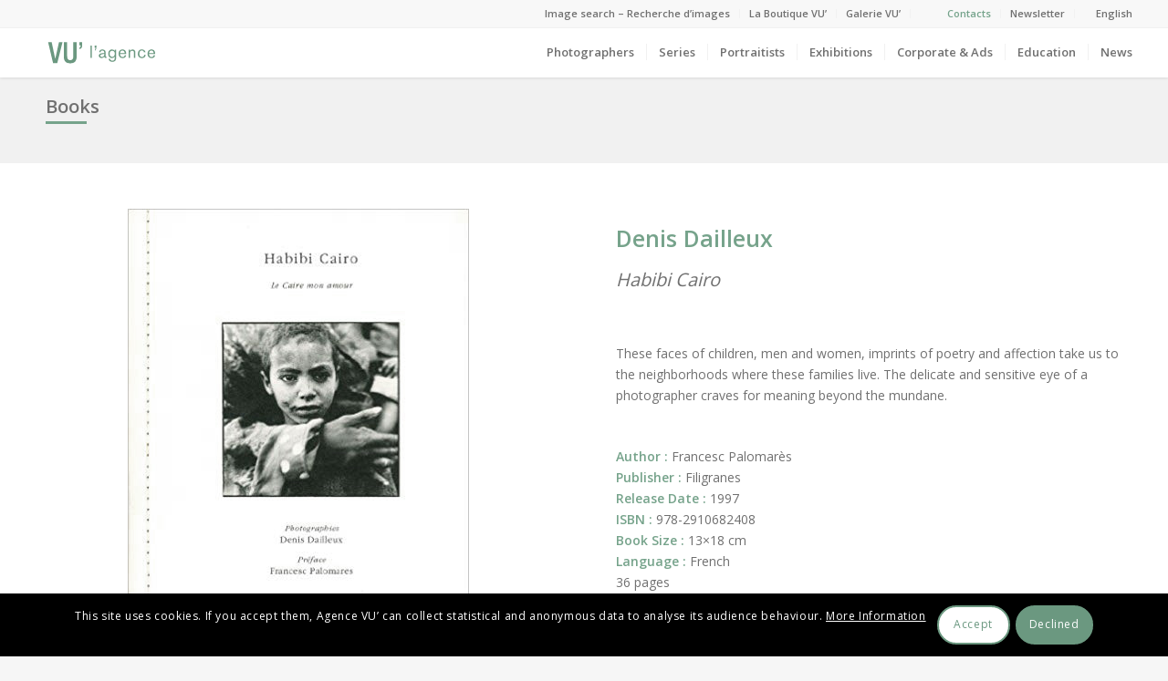

--- FILE ---
content_type: text/html; charset=UTF-8
request_url: https://agencevu.com/en/book/habibi-cairo/
body_size: 15933
content:
<!DOCTYPE html>
<html lang="en-US" class="html_stretched responsive av-preloader-disabled av-default-lightbox  html_header_top html_logo_left html_main_nav_header html_menu_right html_custom html_header_sticky html_header_shrinking_disabled html_header_topbar_active html_mobile_menu_phone html_header_searchicon_disabled html_content_align_center html_header_unstick_top html_header_stretch html_elegant-blog html_av-overlay-side html_av-overlay-side-minimal html_av-submenu-noclone html_entry_id_27054 av-cookies-consent-show-message-bar av-cookies-cookie-consent-enabled av-cookies-can-opt-out av-cookies-user-silent-accept avia-cookie-check-browser-settings av-no-preview html_text_menu_active ">
<head>
<meta charset="UTF-8" />
<!--
/*
 * Clic droit desactivé 
 *
 */
-->
<script type="text/javascript"> 
document.addEventListener('contextmenu', event => event.preventDefault());
</script>

<!-- mobile setting -->
<meta name="viewport" content="width=device-width, initial-scale=1, maximum-scale=1">

<!-- Scripts/CSS and wp_head hook -->
<meta name='robots' content='index, follow, max-image-preview:large, max-snippet:-1, max-video-preview:-1' />
<link rel="alternate" hreflang="fr" href="https://agencevu.com/livre/habibi-cairo/" />
<link rel="alternate" hreflang="en" href="https://agencevu.com/en/book/habibi-cairo/" />

				<script type='text/javascript'>

				function avia_cookie_check_sessionStorage()
				{
					//	FF throws error when all cookies blocked !!
					var sessionBlocked = false;
					try
					{
						var test = sessionStorage.getItem( 'aviaCookieRefused' ) != null;
					}
					catch(e)
					{
						sessionBlocked = true;
					}
					
					var aviaCookieRefused = ! sessionBlocked ? sessionStorage.getItem( 'aviaCookieRefused' ) : null;
					
					var html = document.getElementsByTagName('html')[0];

					/**
					 * Set a class to avoid calls to sessionStorage
					 */
					if( sessionBlocked || aviaCookieRefused )
					{
						if( html.className.indexOf('av-cookies-session-refused') < 0 )
						{
							html.className += ' av-cookies-session-refused';
						}
					}
					
					if( sessionBlocked || aviaCookieRefused || document.cookie.match(/aviaCookieConsent/) )
					{
						if( html.className.indexOf('av-cookies-user-silent-accept') >= 0 )
						{
							 html.className = html.className.replace(/\bav-cookies-user-silent-accept\b/g, '');
						}
					}
				}

				avia_cookie_check_sessionStorage();

			</script>
			
	<!-- This site is optimized with the Yoast SEO plugin v16.3 - https://yoast.com/wordpress/plugins/seo/ -->
	<title>Habibi Cairo - Agence VU&#039;</title>
	<link rel="canonical" href="/" />
	<meta property="og:locale" content="en_US" />
	<meta property="og:type" content="article" />
	<meta property="og:title" content="Habibi Cairo - Agence VU&#039;" />
	<meta property="og:description" content="Filigranes - 1997" />
	<meta property="og:site_name" content="Agence VU&#039;" />
	<meta property="article:publisher" content="https://www.facebook.com/VUagence" />
	<meta property="article:modified_time" content="2021-04-23T13:47:25+00:00" />
	<meta property="og:image" content="https://agencevu-dev.abvent.com/wp-content/uploads/2019/05/00_preview_habibi-cairo.jpg" />
	<meta property="og:image:width" content="139" />
	<meta property="og:image:height" content="185" />
	<meta name="twitter:card" content="summary_large_image" />
	<meta name="twitter:site" content="@agence_vu" />
	<script type="application/ld+json" class="yoast-schema-graph">{"@context":"https://schema.org","@graph":[{"@type":"WebSite","@id":"https://agencevu.com/en/#website","url":"https://agencevu.com/en/","name":"Agence VU&#039;","description":"Agency of photographers founded in 1986","potentialAction":[{"@type":"SearchAction","target":"https://agencevu.com/en/?s={search_term_string}","query-input":"required name=search_term_string"}],"inLanguage":"en-US"},{"@type":"ImageObject","@id":"#primaryimage","inLanguage":"en-US","url":"https://agencevu.com/wp-content/uploads/2019/05/00_preview_habibi-cairo.jpg","contentUrl":"https://agencevu.com/wp-content/uploads/2019/05/00_preview_habibi-cairo.jpg","width":139,"height":185},{"@type":"WebPage","@id":"#webpage","url":null,"name":"Habibi Cairo - Agence VU&#039;","isPartOf":{"@id":"https://agencevu.com/en/#website"},"primaryImageOfPage":{"@id":"#primaryimage"},"datePublished":"1997-05-22T09:15:02+00:00","dateModified":"2021-04-23T13:47:25+00:00","breadcrumb":{"@id":"#breadcrumb"},"inLanguage":"en-US","potentialAction":[{"@type":"ReadAction","target":[null]}]},{"@type":"BreadcrumbList","@id":"#breadcrumb","itemListElement":[{"@type":"ListItem","position":1,"item":{"@type":"WebPage","@id":"https://agencevu.com/en/home/","url":"https://agencevu.com/en/home/","name":"Home"}},{"@type":"ListItem","position":2,"item":{"@type":"WebPage","@id":"https://agencevu.com/en/book/","url":"https://agencevu.com/en/book/","name":"Livres"}},{"@type":"ListItem","position":3,"item":{"@id":"#webpage"}}]}]}</script>
	<!-- / Yoast SEO plugin. -->


<link rel='dns-prefetch' href='//s.w.org' />
<link rel="alternate" type="application/rss+xml" title="Agence VU&#039; &raquo; Feed" href="https://agencevu.com/en/feed/" />
<link rel="alternate" type="application/rss+xml" title="Agence VU&#039; &raquo; Comments Feed" href="https://agencevu.com/en/comments/feed/" />

<!-- google webfont font replacement -->

			<script type='text/javascript'>

				(function() {
					
					/*	check if webfonts are disabled by user setting via cookie - or user must opt in.	*/
					var html = document.getElementsByTagName('html')[0];
					var cookie_check = html.className.indexOf('av-cookies-needs-opt-in') >= 0 || html.className.indexOf('av-cookies-can-opt-out') >= 0;
					var allow_continue = true;
					var silent_accept_cookie = html.className.indexOf('av-cookies-user-silent-accept') >= 0;

					if( cookie_check && ! silent_accept_cookie )
					{
						if( ! document.cookie.match(/aviaCookieConsent/) || html.className.indexOf('av-cookies-session-refused') >= 0 )
						{
							allow_continue = false;
						}
						else
						{
							if( ! document.cookie.match(/aviaPrivacyRefuseCookiesHideBar/) )
							{
								allow_continue = false;
							}
							else if( ! document.cookie.match(/aviaPrivacyEssentialCookiesEnabled/) )
							{
								allow_continue = false;
							}
							else if( document.cookie.match(/aviaPrivacyGoogleWebfontsDisabled/) )
							{
								allow_continue = false;
							}
						}
					}
					
					if( allow_continue )
					{
						var f = document.createElement('link');
					
						f.type 	= 'text/css';
						f.rel 	= 'stylesheet';
						f.href 	= '//fonts.googleapis.com/css?family=Open+Sans:400,600';
						f.id 	= 'avia-google-webfont';

						document.getElementsByTagName('head')[0].appendChild(f);
					}
				})();
			
			</script>
					<script type="text/javascript">
			window._wpemojiSettings = {"baseUrl":"https:\/\/s.w.org\/images\/core\/emoji\/13.0.1\/72x72\/","ext":".png","svgUrl":"https:\/\/s.w.org\/images\/core\/emoji\/13.0.1\/svg\/","svgExt":".svg","source":{"concatemoji":"https:\/\/agencevu.com\/wp-includes\/js\/wp-emoji-release.min.js?ver=5.7.14"}};
			!function(e,a,t){var n,r,o,i=a.createElement("canvas"),p=i.getContext&&i.getContext("2d");function s(e,t){var a=String.fromCharCode;p.clearRect(0,0,i.width,i.height),p.fillText(a.apply(this,e),0,0);e=i.toDataURL();return p.clearRect(0,0,i.width,i.height),p.fillText(a.apply(this,t),0,0),e===i.toDataURL()}function c(e){var t=a.createElement("script");t.src=e,t.defer=t.type="text/javascript",a.getElementsByTagName("head")[0].appendChild(t)}for(o=Array("flag","emoji"),t.supports={everything:!0,everythingExceptFlag:!0},r=0;r<o.length;r++)t.supports[o[r]]=function(e){if(!p||!p.fillText)return!1;switch(p.textBaseline="top",p.font="600 32px Arial",e){case"flag":return s([127987,65039,8205,9895,65039],[127987,65039,8203,9895,65039])?!1:!s([55356,56826,55356,56819],[55356,56826,8203,55356,56819])&&!s([55356,57332,56128,56423,56128,56418,56128,56421,56128,56430,56128,56423,56128,56447],[55356,57332,8203,56128,56423,8203,56128,56418,8203,56128,56421,8203,56128,56430,8203,56128,56423,8203,56128,56447]);case"emoji":return!s([55357,56424,8205,55356,57212],[55357,56424,8203,55356,57212])}return!1}(o[r]),t.supports.everything=t.supports.everything&&t.supports[o[r]],"flag"!==o[r]&&(t.supports.everythingExceptFlag=t.supports.everythingExceptFlag&&t.supports[o[r]]);t.supports.everythingExceptFlag=t.supports.everythingExceptFlag&&!t.supports.flag,t.DOMReady=!1,t.readyCallback=function(){t.DOMReady=!0},t.supports.everything||(n=function(){t.readyCallback()},a.addEventListener?(a.addEventListener("DOMContentLoaded",n,!1),e.addEventListener("load",n,!1)):(e.attachEvent("onload",n),a.attachEvent("onreadystatechange",function(){"complete"===a.readyState&&t.readyCallback()})),(n=t.source||{}).concatemoji?c(n.concatemoji):n.wpemoji&&n.twemoji&&(c(n.twemoji),c(n.wpemoji)))}(window,document,window._wpemojiSettings);
		</script>
		<style type="text/css">
img.wp-smiley,
img.emoji {
	display: inline !important;
	border: none !important;
	box-shadow: none !important;
	height: 1em !important;
	width: 1em !important;
	margin: 0 .07em !important;
	vertical-align: -0.1em !important;
	background: none !important;
	padding: 0 !important;
}
</style>
	<link rel='stylesheet' id='sbi_styles-css'  href='https://agencevu.com/wp-content/plugins/instagram-feed/css/sbi-styles.min.css?ver=6.2.1' type='text/css' media='all' />
<link rel='stylesheet' id='wp-block-library-css'  href='https://agencevu.com/wp-includes/css/dist/block-library/style.min.css?ver=5.7.14' type='text/css' media='all' />
<link rel='stylesheet' id='wpml-legacy-dropdown-0-css'  href='//agencevu.com/wp-content/plugins/sitepress-multilingual-cms/templates/language-switchers/legacy-dropdown/style.css?ver=1' type='text/css' media='all' />
<style id='wpml-legacy-dropdown-0-inline-css' type='text/css'>
.wpml-ls-statics-shortcode_actions, .wpml-ls-statics-shortcode_actions .wpml-ls-sub-menu, .wpml-ls-statics-shortcode_actions a {border-color:#EEEEEE;}.wpml-ls-statics-shortcode_actions a {color:#444444;background-color:#ffffff;}.wpml-ls-statics-shortcode_actions a:hover,.wpml-ls-statics-shortcode_actions a:focus {color:#000000;background-color:#eeeeee;}.wpml-ls-statics-shortcode_actions .wpml-ls-current-language>a {color:#444444;background-color:#ffffff;}.wpml-ls-statics-shortcode_actions .wpml-ls-current-language:hover>a, .wpml-ls-statics-shortcode_actions .wpml-ls-current-language>a:focus {color:#000000;background-color:#eeeeee;}
</style>
<link rel='stylesheet' id='wpml-menu-item-0-css'  href='//agencevu.com/wp-content/plugins/sitepress-multilingual-cms/templates/language-switchers/menu-item/style.css?ver=1' type='text/css' media='all' />
<style id='wpml-menu-item-0-inline-css' type='text/css'>
.wpml-ls-slot-6, .wpml-ls-slot-6 a, .wpml-ls-slot-6 a:visited{color:#707070;}.wpml-ls-slot-6:hover, .wpml-ls-slot-6:hover a, .wpml-ls-slot-6 a:hover{color:#76a38b;}.wpml-ls-slot-6.wpml-ls-current-language, .wpml-ls-slot-6.wpml-ls-current-language a, .wpml-ls-slot-6.wpml-ls-current-language a:visited{color:#76a38b;}.wpml-ls-slot-6.wpml-ls-current-language:hover, .wpml-ls-slot-6.wpml-ls-current-language:hover a, .wpml-ls-slot-6.wpml-ls-current-language a:hover{color:#76a38b;}.wpml-ls-slot-6.wpml-ls-current-language .wpml-ls-slot-6, .wpml-ls-slot-6.wpml-ls-current-language .wpml-ls-slot-6 a, .wpml-ls-slot-6.wpml-ls-current-language .wpml-ls-slot-6 a:visited{color:#707070;}.wpml-ls-slot-6.wpml-ls-current-language .wpml-ls-slot-6:hover, .wpml-ls-slot-6.wpml-ls-current-language .wpml-ls-slot-6:hover a, .wpml-ls-slot-6.wpml-ls-current-language .wpml-ls-slot-6 a:hover {color:#76a38b;}
#lang_sel img, #lang_sel_list img, #lang_sel_footer img { display: inline; } #menu-item-type-wpml_ls_menu_item{ padding-right: 13px !important}
</style>
<link rel='stylesheet' id='search-filter-plugin-styles-css'  href='https://agencevu.com/wp-content/plugins/search-filter-pro/public/assets/css/search-filter.min.css?ver=2.4.6' type='text/css' media='all' />
<link rel='stylesheet' id='parent-style-css'  href='https://agencevu.com/wp-content/themes/enfold/style.css?ver=5.7.14' type='text/css' media='all' />
<link rel='stylesheet' id='slick-css'  href='https://agencevu.com/wp-content/themes/enfold-Child/css/style-slick.css?ver=5.7.14' type='text/css' media='all' />
<link rel='stylesheet' id='draggabletimeline-css'  href='https://agencevu.com/wp-content/themes/enfold-Child/css/style-draggabletimeline.css?ver=5.7.14' type='text/css' media='all' />
<link rel='stylesheet' id='avia-merged-styles-css'  href='https://agencevu.com/wp-content/uploads/dynamic_avia/avia-merged-styles-f099fbe3fc9f63e16034ad58b97ae4f1---695b7c09c4923.css' type='text/css' media='all' />
<script type='text/javascript' src='https://agencevu.com/wp-includes/js/jquery/jquery.min.js?ver=3.5.1' id='jquery-core-js'></script>
<script type='text/javascript' src='https://agencevu.com/wp-includes/js/jquery/jquery-migrate.min.js?ver=3.3.2' id='jquery-migrate-js'></script>
<script type='text/javascript' src='//agencevu.com/wp-content/plugins/sitepress-multilingual-cms/templates/language-switchers/legacy-dropdown/script.js?ver=1' id='wpml-legacy-dropdown-0-js'></script>
<script type='text/javascript' id='search-filter-plugin-build-js-extra'>
/* <![CDATA[ */
var SF_LDATA = {"ajax_url":"https:\/\/agencevu.com\/wp-admin\/admin-ajax.php","home_url":"https:\/\/agencevu.com\/en\/"};
/* ]]> */
</script>
<script type='text/javascript' src='https://agencevu.com/wp-content/plugins/search-filter-pro/public/assets/js/search-filter-build.min.js?ver=2.4.6' id='search-filter-plugin-build-js'></script>
<script type='text/javascript' src='https://agencevu.com/wp-content/plugins/search-filter-pro/public/assets/js/chosen.jquery.min.js?ver=2.4.6' id='search-filter-plugin-chosen-js'></script>
<script type='text/javascript' src='https://agencevu.com/wp-content/uploads/dynamic_avia/avia-head-scripts-1217c63b60fb8c47fa8aa85573786dcd---695b7c0898862.js' id='avia-head-scripts-js'></script>
<link rel="https://api.w.org/" href="https://agencevu.com/en/wp-json/" /><link rel="alternate" type="application/json" href="https://agencevu.com/en/wp-json/wp/v2/livre/27054" /><link rel="EditURI" type="application/rsd+xml" title="RSD" href="https://agencevu.com/xmlrpc.php?rsd" />
<link rel="wlwmanifest" type="application/wlwmanifest+xml" href="https://agencevu.com/wp-includes/wlwmanifest.xml" /> 
<meta name="generator" content="WordPress 5.7.14" />
<link rel='shortlink' href='https://agencevu.com/en/?p=27054' />
<link rel="alternate" type="application/json+oembed" href="https://agencevu.com/en/wp-json/oembed/1.0/embed?url=https%3A%2F%2Fagencevu.com%2Fen%2Fbook%2Fhabibi-cairo%2F" />
<link rel="alternate" type="text/xml+oembed" href="https://agencevu.com/en/wp-json/oembed/1.0/embed?url=https%3A%2F%2Fagencevu.com%2Fen%2Fbook%2Fhabibi-cairo%2F&#038;format=xml" />
<meta name="generator" content="WPML ver:4.4.9 stt:1,4;" />
<link rel="profile" href="http://gmpg.org/xfn/11" />
<link rel="alternate" type="application/rss+xml" title="Agence VU&#039; RSS2 Feed" href="https://agencevu.com/en/feed/" />
<link rel="pingback" href="https://agencevu.com/xmlrpc.php" />

<style type='text/css' media='screen'>
 #top #header_main > .container, #top #header_main > .container .main_menu  .av-main-nav > li > a, #top #header_main #menu-item-shop .cart_dropdown_link{ height:55px; line-height: 55px; }
 .html_top_nav_header .av-logo-container{ height:55px;  }
 .html_header_top.html_header_sticky #top #wrap_all #main{ padding-top:85px; } 
</style>
<!--[if lt IE 9]><script src="https://agencevu.com/wp-content/themes/enfold/js/html5shiv.js"></script><![endif]-->
<link rel="icon" href="/wp-content/uploads/2019/02/apple-icon-120x120.png" type="image/png">

<!-- To speed up the rendering and to display the site as fast as possible to the user we include some styles and scripts for above the fold content inline -->
<script type="text/javascript">'use strict';var avia_is_mobile=!1;if(/Android|webOS|iPhone|iPad|iPod|BlackBerry|IEMobile|Opera Mini/i.test(navigator.userAgent)&&'ontouchstart' in document.documentElement){avia_is_mobile=!0;document.documentElement.className+=' avia_mobile '}
else{document.documentElement.className+=' avia_desktop '};document.documentElement.className+=' js_active ';(function(){var e=['-webkit-','-moz-','-ms-',''],n='';for(var t in e){if(e[t]+'transform' in document.documentElement.style){document.documentElement.className+=' avia_transform ';n=e[t]+'transform'};if(e[t]+'perspective' in document.documentElement.style)document.documentElement.className+=' avia_transform3d '};if(typeof document.getElementsByClassName=='function'&&typeof document.documentElement.getBoundingClientRect=='function'&&avia_is_mobile==!1){if(n&&window.innerHeight>0){setTimeout(function(){var e=0,o={},a=0,t=document.getElementsByClassName('av-parallax'),i=window.pageYOffset||document.documentElement.scrollTop;for(e=0;e<t.length;e++){t[e].style.top='0px';o=t[e].getBoundingClientRect();a=Math.ceil((window.innerHeight+i-o.top)*0.3);t[e].style[n]='translate(0px, '+a+'px)';t[e].style.top='auto';t[e].className+=' enabled-parallax '}},50)}}})();</script>		<style type="text/css" id="wp-custom-css">
			/*
Vous pouvez ajouter du CSS personnalisé ici.

Cliquez sur l’icône d’aide ci-dessus pour en savoir plus.
*/
		</style>
		<style type='text/css'>
@font-face {font-family: 'entypo-fontello'; font-weight: normal; font-style: normal; font-display: auto;
src: url('https://agencevu.com/wp-content/themes/enfold/config-templatebuilder/avia-template-builder/assets/fonts/entypo-fontello.woff2') format('woff2'),
url('https://agencevu.com/wp-content/themes/enfold/config-templatebuilder/avia-template-builder/assets/fonts/entypo-fontello.woff') format('woff'),
url('https://agencevu.com/wp-content/themes/enfold/config-templatebuilder/avia-template-builder/assets/fonts/entypo-fontello.ttf') format('truetype'), 
url('https://agencevu.com/wp-content/themes/enfold/config-templatebuilder/avia-template-builder/assets/fonts/entypo-fontello.svg#entypo-fontello') format('svg'),
url('https://agencevu.com/wp-content/themes/enfold/config-templatebuilder/avia-template-builder/assets/fonts/entypo-fontello.eot'),
url('https://agencevu.com/wp-content/themes/enfold/config-templatebuilder/avia-template-builder/assets/fonts/entypo-fontello.eot?#iefix') format('embedded-opentype');
} #top .avia-font-entypo-fontello, body .avia-font-entypo-fontello, html body [data-av_iconfont='entypo-fontello']:before{ font-family: 'entypo-fontello'; }
</style>

<!--
Debugging Info for Theme support: 

Theme: Enfold
Version: 4.8.2
Installed: enfold
AviaFramework Version: 5.0
AviaBuilder Version: 4.8
aviaElementManager Version: 1.0.1
- - - - - - - - - - -
ChildTheme: Enfold-Child
ChildTheme Version: 0.1.0
ChildTheme Installed: enfold

ML:512-PU:30-PLA:29
WP:5.7.14
Compress: CSS:all theme files - JS:all theme files
Updates: disabled
PLAu:28
-->
</head>




<body id="top" class="livre-template-default single single-livre postid-27054  rtl_columns stretched helvetica-neue-websave helvetica_neue open_sans avia-responsive-images-support" itemscope="itemscope" itemtype="https://schema.org/WebPage" >

	
	<div id='wrap_all'>

	
<header id='header' class='all_colors header_color light_bg_color  av_header_top av_logo_left av_main_nav_header av_menu_right av_custom av_header_sticky av_header_shrinking_disabled av_header_stretch av_mobile_menu_phone av_header_searchicon_disabled av_header_unstick_top av_seperator_small_border av_bottom_nav_disabled '  role="banner" itemscope="itemscope" itemtype="https://schema.org/WPHeader" >

		<div id='header_meta' class='container_wrap container_wrap_meta  av_secondary_right av_extra_header_active av_entry_id_27054'>
		
			      <div class='container'>
			      <nav class='sub_menu'  role="navigation" itemscope="itemscope" itemtype="https://schema.org/SiteNavigationElement" ><ul id="avia2-menu" class="menu"><li id="menu-item-202" class="colorMenu menu-item menu-item-type-custom menu-item-object-custom menu-item-202"><a target="_blank" rel="noopener" href="http://archive.agencevu.com/">Image search &#8211; Recherche d&#8217;images</a></li>
<li id="menu-item-204" class="colorMenu menu-item menu-item-type-custom menu-item-object-custom menu-item-204"><a target="_blank" rel="noopener" href="https://laboutiquevu.com/index.php">La Boutique VU&#8217;</a></li>
<li id="menu-item-207" class="colorMenu menu-item menu-item-type-custom menu-item-object-custom menu-item-207"><a target="_blank" rel="noopener" href="http://www.galerievu.com/">Galerie VU&#8217;</a></li>
<li id="menu-item-200" class="contactMenu menu-item menu-item-type-post_type menu-item-object-page menu-item-200"><a href="https://agencevu.com/contacts/">Contacts</a></li>
<li id="menu-item-220369" class="menu-item menu-item-type-custom menu-item-object-custom menu-item-220369"><a href="https://mailchi.mp/vuphoto.fr/newsletter-vu">Newsletter</a></li>
<li id="menu-item-wpml-ls-6-en" class="menu-item wpml-ls-slot-6 wpml-ls-item wpml-ls-item-en wpml-ls-current-language wpml-ls-menu-item wpml-ls-last-item menu-item-type-wpml_ls_menu_item menu-item-object-wpml_ls_menu_item menu-item-has-children menu-item-wpml-ls-6-en"><a title="English" href="https://agencevu.com/en/book/habibi-cairo/"><span class="wpml-ls-display">English</span></a>
<ul class="sub-menu">
	<li id="menu-item-wpml-ls-6-fr" class="menu-item wpml-ls-slot-6 wpml-ls-item wpml-ls-item-fr wpml-ls-menu-item wpml-ls-first-item menu-item-type-wpml_ls_menu_item menu-item-object-wpml_ls_menu_item menu-item-wpml-ls-6-fr"><a title="French" href="https://agencevu.com/livre/habibi-cairo/"><span class="wpml-ls-display">French</span></a></li>
</ul>
</li>
</ul><ul class='avia_wpml_language_switch avia_wpml_language_switch_extra'><li class='language_fr '><a href='https://agencevu.com/livre/habibi-cairo/'>	<span class='language_flag'><img title='Français' src='https://agencevu.com/wp-content/plugins/sitepress-multilingual-cms/res/flags/fr.png' alt='Français' /></span>	<span class='language_native'>Français</span>	<span class='language_translated'>French</span>	<span class='language_code'>fr</span></a></li><li class='language_en avia_current_lang'><a href='https://agencevu.com/en/book/habibi-cairo/'>	<span class='language_flag'><img title='English' src='https://agencevu.com/wp-content/plugins/sitepress-multilingual-cms/res/flags/en.png' alt='English' /></span>	<span class='language_native'>English</span>	<span class='language_translated'>English</span>	<span class='language_code'>en</span></a></li></ul></nav>			      </div>
		</div>

		<div  id='header_main' class='container_wrap container_wrap_logo'>
	
        <div class='container av-logo-container'><div class='inner-container'><span class='logo'><a href='https://agencevu.com/en/'><img src="/wp-content/uploads/2021/05/logo-vert-2.svg" height="100" width="300" alt='Agence VU&#039;' title='' /></a></span><nav class='main_menu' data-selectname='Select a page'  role="navigation" itemscope="itemscope" itemtype="https://schema.org/SiteNavigationElement" ><div class="avia-menu av-main-nav-wrap"><ul id="avia-menu" class="menu av-main-nav"><li id="menu-item-12664" class="colorMenu menu-item menu-item-type-post_type menu-item-object-page menu-item-top-level menu-item-top-level-1"><a href="https://agencevu.com/en/photographers/" itemprop="url"><span class="avia-bullet"></span><span class="avia-menu-text">Photographers</span><span class="avia-menu-fx"><span class="avia-arrow-wrap"><span class="avia-arrow"></span></span></span></a></li>
<li id="menu-item-12637" class="colorMenu menu-item menu-item-type-post_type menu-item-object-page menu-item-mega-parent  menu-item-top-level menu-item-top-level-2"><a href="https://agencevu.com/en/series/" itemprop="url"><span class="avia-bullet"></span><span class="avia-menu-text">Series</span><span class="avia-menu-fx"><span class="avia-arrow-wrap"><span class="avia-arrow"></span></span></span></a></li>
<li id="menu-item-12667" class="colorMenu menu-item menu-item-type-post_type menu-item-object-page menu-item-mega-parent  menu-item-top-level menu-item-top-level-3"><a href="https://agencevu.com/en/portraitists/" itemprop="url"><span class="avia-bullet"></span><span class="avia-menu-text">Portraitists</span><span class="avia-menu-fx"><span class="avia-arrow-wrap"><span class="avia-arrow"></span></span></span></a></li>
<li id="menu-item-82631" class="menu-item menu-item-type-post_type menu-item-object-page menu-item-mega-parent  menu-item-top-level menu-item-top-level-4"><a href="https://agencevu.com/en/exhibitions/" itemprop="url"><span class="avia-bullet"></span><span class="avia-menu-text">Exhibitions</span><span class="avia-menu-fx"><span class="avia-arrow-wrap"><span class="avia-arrow"></span></span></span></a></li>
<li id="menu-item-103620" class="menu-item menu-item-type-custom menu-item-object-custom menu-item-has-children menu-item-top-level menu-item-top-level-5"><a href="#" itemprop="url"><span class="avia-bullet"></span><span class="avia-menu-text">Corporate &#038; Ads</span><span class="avia-menu-fx"><span class="avia-arrow-wrap"><span class="avia-arrow"></span></span></span></a>


<ul class="sub-menu">
	<li id="menu-item-126954" class="menu-item menu-item-type-custom menu-item-object-custom"><a href="/en/corporate/productions/" itemprop="url"><span class="avia-bullet"></span><span class="avia-menu-text">Productions</span></a></li>
	<li id="menu-item-126955" class="menu-item menu-item-type-custom menu-item-object-custom"><a href="/en/corporate/photographers/" itemprop="url"><span class="avia-bullet"></span><span class="avia-menu-text">Corporate photographers</span></a></li>
	<li id="menu-item-167293" class="menu-item menu-item-type-custom menu-item-object-custom"><a href="https://www.instagram.com/vu_corporate/" itemprop="url"><span class="avia-bullet"></span><span class="avia-menu-text">Instagram</span></a></li>
	<li id="menu-item-175537" class="menu-item menu-item-type-custom menu-item-object-custom"><a href="https://agencevu.com/en/corporate/about/" itemprop="url"><span class="avia-bullet"></span><span class="avia-menu-text">About</span></a></li>
</ul>
</li>
<li id="menu-item-156637" class="menu-item menu-item-type-custom menu-item-object-custom menu-item-has-children menu-item-top-level menu-item-top-level-6"><a href="#" itemprop="url"><span class="avia-bullet"></span><span class="avia-menu-text">Education</span><span class="avia-menu-fx"><span class="avia-arrow-wrap"><span class="avia-arrow"></span></span></span></a>


<ul class="sub-menu">
	<li id="menu-item-156635" class="menu-item menu-item-type-post_type menu-item-object-page"><a href="https://agencevu.com/en/vu-education/" itemprop="url"><span class="avia-bullet"></span><span class="avia-menu-text">VU’ Education</span></a></li>
	<li id="menu-item-156634" class="menu-item menu-item-type-post_type menu-item-object-page"><a href="https://agencevu.com/en/vu-education/mentorat-fonds-regnier-pour-la-creation/" itemprop="url"><span class="avia-bullet"></span><span class="avia-menu-text">Mentorat Fonds Régnier pour la Création</span></a></li>
	<li id="menu-item-156633" class="menu-item menu-item-type-post_type menu-item-object-page"><a href="https://agencevu.com/en/vu-education/information-registration/" itemprop="url"><span class="avia-bullet"></span><span class="avia-menu-text">Information &#038; Registration</span></a></li>
</ul>
</li>
<li id="menu-item-82632" class="menu-item menu-item-type-post_type menu-item-object-page menu-item-top-level menu-item-top-level-7"><a href="https://agencevu.com/en/news/" itemprop="url"><span class="avia-bullet"></span><span class="avia-menu-text">News</span><span class="avia-menu-fx"><span class="avia-arrow-wrap"><span class="avia-arrow"></span></span></span></a></li>
<li class="av-burger-menu-main menu-item-avia-special ">
	        			<a href="#" aria-label="Menu" aria-hidden="false">
							<span class="av-hamburger av-hamburger--spin av-js-hamburger">
								<span class="av-hamburger-box">
						          <span class="av-hamburger-inner"></span>
						          <strong>Menu</strong>
								</span>
							</span>
							<span class="avia_hidden_link_text">Menu</span>
						</a>
	        		   </li></ul></div></nav></div> </div> 
		<!-- end container_wrap-->
		</div>
		<div class='header_bg'></div>

<!-- end header -->
</header>
		
	<div id='main' class='all_colors' data-scroll-offset='55'>

	<p><div id='av_section_1'  class='avia-section main_color avia-section-small avia-no-border-styling  avia-bg-style-scroll  avia-builder-el-0  el_before_av_section  avia-builder-el-first   container_wrap fullsize' style='background-color: #f1f1f1;  '  ><div class='container' ><main  role="main" itemprop="mainContentOfPage"  class='template-page content  av-content-full alpha units'><div class='post-entry post-entry-type-page post-entry-27054'><div class='entry-content-wrapper clearfix'>
<section class="av_textblock_section "  itemscope="itemscope" itemtype="https://schema.org/CreativeWork" ><div class='avia_textblock  '   itemprop="text" ><p class="titre-page"><a style="text-decoration: none; color: #707070;" href="https://agencevu.com/en/books/">Books</a></p>
<hr class="hr-titre-page">
</div></section>
<br />
</div></div></main><!-- close content main element --></div></div><div id='av_section_2'  class='avia-section main_color avia-section-default avia-no-border-styling  avia-bg-style-scroll  avia-builder-el-2  el_after_av_section  avia-builder-el-last   container_wrap fullsize' style=' '  ><div class='container' ><div class='template-page content  av-content-full alpha units'><div class='post-entry post-entry-type-page post-entry-27054'><div class='entry-content-wrapper clearfix'>
<div class="flex_column av_one_half  flex_column_div av-zero-column-padding first  avia-builder-el-3  el_before_av_one_half  avia-builder-el-first  " style='border-radius:0px; '><div  class='avia-image-container  av-styling-no-styling    avia-builder-el-4  avia-builder-el-no-sibling  avia-align-center '  itemprop="image" itemscope="itemscope" itemtype="https://schema.org/ImageObject"  ><div class='avia-image-container-inner'><div class='avia-image-overlay-wrap'><img class='wp-image-26413 avia-img-lazy-loading-not-26413 avia_image' src="https://agencevu.com/wp-content/uploads/2019/05/01-cover_habibi-cairo.jpg" alt='' title='01-cover_habibi cairo' height="499" width="374"  itemprop="thumbnailUrl" srcset="https://agencevu.com/wp-content/uploads/2019/05/01-cover_habibi-cairo.jpg 374w, https://agencevu.com/wp-content/uploads/2019/05/01-cover_habibi-cairo-60x80.jpg 60w, https://agencevu.com/wp-content/uploads/2019/05/01-cover_habibi-cairo-225x300.jpg 225w" sizes="(max-width: 374px) 100vw, 374px" /></div></div></div></div><div class="flex_column av_one_half  flex_column_div av-zero-column-padding   avia-builder-el-5  el_after_av_one_half  el_before_av_hr  " style='border-radius:0px; '><section class="av_textblock_section "  itemscope="itemscope" itemtype="https://schema.org/CreativeWork" ><div class='avia_textblock  '   itemprop="text" ><p style="color: #76a38b; font-size: 25px; font-weight: 600; text-align: left;"><a style="text-decoration: none;" href="https://agencevu.com/en/photographer/denis-dailleux/">Denis Dailleux</a></p>
<p style="font-weight: 300; text-align: left; font-size: 20px;"><em>Habibi Cairo</em></p>
</div></section>
<div  style='height:30px' class='hr hr-invisible   avia-builder-el-7  el_after_av_textblock  el_before_av_textblock '><span class='hr-inner ' ><span class='hr-inner-style'></span></span></div>
<section class="av_textblock_section "  itemscope="itemscope" itemtype="https://schema.org/CreativeWork" ><div class='avia_textblock  '   itemprop="text" ><p>These faces of children, men and women, imprints of poetry and affection take us to the neighborhoods where these families live. The delicate and sensitive eye of a photographer craves for meaning beyond the mundane.</p>
</div></section>
<div  style='height:20px' class='hr hr-invisible   avia-builder-el-9  el_after_av_textblock  el_before_av_textblock '><span class='hr-inner ' ><span class='hr-inner-style'></span></span></div>
<section class="av_textblock_section "  itemscope="itemscope" itemtype="https://schema.org/CreativeWork" ><div class='avia_textblock  '   itemprop="text" ><p><strong>Author :</strong> Francesc Palomarès<br />
<strong>Publisher :</strong> Filigranes<br />
<strong>Release Date :</strong> 1997<br />
<strong>ISBN : </strong>978-2910682408<br />
<strong> Book Size : </strong>13&#215;18 cm<br />
<strong> Language : </strong>French<br />
36 pages</p>
</div></section></div><div  style='height:80px' class='hr hr-invisible   avia-builder-el-11  el_after_av_one_half  el_before_av_one_half '><span class='hr-inner ' ><span class='hr-inner-style'></span></span></div>
<div class="flex_column av_one_half  flex_column_div av-zero-column-padding first  avia-builder-el-12  el_after_av_hr  el_before_av_one_half  " style='border-radius:0px; '><div  class='avia-image-container  av-styling-no-styling    avia-builder-el-13  avia-builder-el-no-sibling  avia-align-center '  itemprop="image" itemscope="itemscope" itemtype="https://schema.org/ImageObject"  ><div class='avia-image-container-inner'><div class='avia-image-overlay-wrap'><img class='wp-image-26415 avia-img-lazy-loading-not-26415 avia_image' src="https://agencevu.com/wp-content/uploads/2019/05/DAIL10091-1994NB01.jpg" alt='' title='¬© Denis Dailleux / Agence VU Le Caire - Egypte (selection livre) N¬∞10091 Bawwab (concierge) et son petit-fils, √† Guizah, 1998' height="1080" width="1080"  itemprop="thumbnailUrl" srcset="https://agencevu.com/wp-content/uploads/2019/05/DAIL10091-1994NB01.jpg 1080w, https://agencevu.com/wp-content/uploads/2019/05/DAIL10091-1994NB01-80x80.jpg 80w, https://agencevu.com/wp-content/uploads/2019/05/DAIL10091-1994NB01-300x300.jpg 300w, https://agencevu.com/wp-content/uploads/2019/05/DAIL10091-1994NB01-768x768.jpg 768w, https://agencevu.com/wp-content/uploads/2019/05/DAIL10091-1994NB01-1030x1030.jpg 1030w, https://agencevu.com/wp-content/uploads/2019/05/DAIL10091-1994NB01-36x36.jpg 36w, https://agencevu.com/wp-content/uploads/2019/05/DAIL10091-1994NB01-180x180.jpg 180w, https://agencevu.com/wp-content/uploads/2019/05/DAIL10091-1994NB01-705x705.jpg 705w, https://agencevu.com/wp-content/uploads/2019/05/DAIL10091-1994NB01-120x120.jpg 120w, https://agencevu.com/wp-content/uploads/2019/05/DAIL10091-1994NB01-450x450.jpg 450w" sizes="(max-width: 1080px) 100vw, 1080px" /></div></div></div></div><div class="flex_column av_one_half  flex_column_div av-zero-column-padding   avia-builder-el-14  el_after_av_one_half  el_before_av_one_half  " style='border-radius:0px; '><div  class='avia-image-container  av-styling-no-styling    avia-builder-el-15  avia-builder-el-no-sibling  avia-align-center '  itemprop="image" itemscope="itemscope" itemtype="https://schema.org/ImageObject"  ><div class='avia-image-container-inner'><div class='avia-image-overlay-wrap'><img class='wp-image-26417 avia-img-lazy-loading-not-26417 avia_image' src="https://agencevu.com/wp-content/uploads/2019/05/DAIL10091-1994NB02.jpg" alt='' title='¬© Denis Dailleux / Agence VU Le Caire - Egypte (selection livre) N¬∞10091 Berger √† Saqqara, 1995/2000' height="1080" width="1080"  itemprop="thumbnailUrl" srcset="https://agencevu.com/wp-content/uploads/2019/05/DAIL10091-1994NB02.jpg 1080w, https://agencevu.com/wp-content/uploads/2019/05/DAIL10091-1994NB02-80x80.jpg 80w, https://agencevu.com/wp-content/uploads/2019/05/DAIL10091-1994NB02-300x300.jpg 300w, https://agencevu.com/wp-content/uploads/2019/05/DAIL10091-1994NB02-768x768.jpg 768w, https://agencevu.com/wp-content/uploads/2019/05/DAIL10091-1994NB02-1030x1030.jpg 1030w, https://agencevu.com/wp-content/uploads/2019/05/DAIL10091-1994NB02-36x36.jpg 36w, https://agencevu.com/wp-content/uploads/2019/05/DAIL10091-1994NB02-180x180.jpg 180w, https://agencevu.com/wp-content/uploads/2019/05/DAIL10091-1994NB02-705x705.jpg 705w, https://agencevu.com/wp-content/uploads/2019/05/DAIL10091-1994NB02-120x120.jpg 120w, https://agencevu.com/wp-content/uploads/2019/05/DAIL10091-1994NB02-450x450.jpg 450w" sizes="(max-width: 1080px) 100vw, 1080px" /></div></div></div></div><div class="flex_column av_one_half  flex_column_div av-zero-column-padding first  avia-builder-el-16  el_after_av_one_half  el_before_av_one_half  column-top-margin" style='border-radius:0px; '><div  class='avia-image-container  av-styling-no-styling    avia-builder-el-17  avia-builder-el-no-sibling  avia-align-center '  itemprop="image" itemscope="itemscope" itemtype="https://schema.org/ImageObject"  ><div class='avia-image-container-inner'><div class='avia-image-overlay-wrap'><img class='wp-image-26419 avia-img-lazy-loading-not-26419 avia_image' src="https://agencevu.com/wp-content/uploads/2019/05/DAIL10091-1994NB43.jpg" alt='' title='¬© Denis Dailleux / Agence VU Le Caire, Egypte (s√©lection livre) N¬∞10091 Ahmed √† Saqqara, 1995' height="1080" width="1080"  itemprop="thumbnailUrl" srcset="https://agencevu.com/wp-content/uploads/2019/05/DAIL10091-1994NB43.jpg 1080w, https://agencevu.com/wp-content/uploads/2019/05/DAIL10091-1994NB43-80x80.jpg 80w, https://agencevu.com/wp-content/uploads/2019/05/DAIL10091-1994NB43-300x300.jpg 300w, https://agencevu.com/wp-content/uploads/2019/05/DAIL10091-1994NB43-768x768.jpg 768w, https://agencevu.com/wp-content/uploads/2019/05/DAIL10091-1994NB43-1030x1030.jpg 1030w, https://agencevu.com/wp-content/uploads/2019/05/DAIL10091-1994NB43-36x36.jpg 36w, https://agencevu.com/wp-content/uploads/2019/05/DAIL10091-1994NB43-180x180.jpg 180w, https://agencevu.com/wp-content/uploads/2019/05/DAIL10091-1994NB43-705x705.jpg 705w, https://agencevu.com/wp-content/uploads/2019/05/DAIL10091-1994NB43-120x120.jpg 120w, https://agencevu.com/wp-content/uploads/2019/05/DAIL10091-1994NB43-450x450.jpg 450w" sizes="(max-width: 1080px) 100vw, 1080px" /></div></div></div></div><div class="flex_column av_one_half  flex_column_div av-zero-column-padding   avia-builder-el-18  el_after_av_one_half  avia-builder-el-last  column-top-margin" style='border-radius:0px; '><div  class='avia-image-container  av-styling-no-styling    avia-builder-el-19  avia-builder-el-no-sibling  avia-align-center '  itemprop="image" itemscope="itemscope" itemtype="https://schema.org/ImageObject"  ><div class='avia-image-container-inner'><div class='avia-image-overlay-wrap'><img class='wp-image-26421 avia-img-lazy-loading-not-26421 avia_image' src="https://agencevu.com/wp-content/uploads/2019/05/DAIL10091-1994NB46.jpg" alt='' title='¬© Denis Dailleux / Agence VU Le Caire, Egypte (s√©lection livre) N¬∞10091 La pri√®re √† l‚Äôatelier, 1994' height="1080" width="1080"  itemprop="thumbnailUrl" srcset="https://agencevu.com/wp-content/uploads/2019/05/DAIL10091-1994NB46.jpg 1080w, https://agencevu.com/wp-content/uploads/2019/05/DAIL10091-1994NB46-80x80.jpg 80w, https://agencevu.com/wp-content/uploads/2019/05/DAIL10091-1994NB46-300x300.jpg 300w, https://agencevu.com/wp-content/uploads/2019/05/DAIL10091-1994NB46-768x768.jpg 768w, https://agencevu.com/wp-content/uploads/2019/05/DAIL10091-1994NB46-1030x1030.jpg 1030w, https://agencevu.com/wp-content/uploads/2019/05/DAIL10091-1994NB46-36x36.jpg 36w, https://agencevu.com/wp-content/uploads/2019/05/DAIL10091-1994NB46-180x180.jpg 180w, https://agencevu.com/wp-content/uploads/2019/05/DAIL10091-1994NB46-705x705.jpg 705w, https://agencevu.com/wp-content/uploads/2019/05/DAIL10091-1994NB46-120x120.jpg 120w, https://agencevu.com/wp-content/uploads/2019/05/DAIL10091-1994NB46-450x450.jpg 450w" sizes="(max-width: 1080px) 100vw, 1080px" /></div></div></div></div></p>
</div></div></div><!-- close content main div --> <!-- section close by builder template -->		</div><!--end builder template--></div><!-- close default .container_wrap element -->						<div class='container_wrap footer_color' id='footer'>

					<div class='container'>

						<div class='flex_column av_one_fourth  first el_before_av_one_fourth'><section id="custom_html-8" class="widget_text widget clearfix widget_custom_html"><div class="textwidget custom-html-widget"><a href="http://agencevu.com/" target="_blank" rel="noopener"><img src="/wp-content/uploads/2021/05/logo-vert-2.svg" border="0" style="width:120px;height:auto" /></a><br>
—<br></div><span class="seperator extralight-border"></span></section></div><div class='flex_column av_one_fourth  el_after_av_one_fourth  el_before_av_one_fourth '><section id="custom_html-12" class="widget_text widget clearfix widget_custom_html"><div class="textwidget custom-html-widget"><br>
<br>—<br>
<p style="color:#707070; font-size: 11px; line-height: 20px;"><a target="_blank" style="color:#707070;" href="https://archive.agencevu.com/" rel="noopener">Archive Database</a>
<br>
<a target="_blank" style="color:#707070;" href="/en/vu-education/" rel="noopener">VU' Education</a>
<br>
<a target="_blank" style="color:#707070;" href="https://laboutiquevu.com/index.php?id_lang=1" rel="noopener">La Boutique VU'</a>
<br>
<a target="_blank" style="color:#707070;" href="https://galerievu.com/" rel="noopener">VU' La Galerie</a></p></div><span class="seperator extralight-border"></span></section></div><div class='flex_column av_one_fourth  el_after_av_one_fourth  el_before_av_one_fourth '><section id="custom_html-15" class="widget_text widget clearfix widget_custom_html"><div class="textwidget custom-html-widget"><br>
<br>—<br>
<p style="color:#707070; font-size: 11px; line-height: 20px;"><a target="_blank" style="color:#707070;" href="/en/photographers/#map" rel="noopener">Where About photographers</a>
<br>
<a target="_blank" style="color:#707070;" href="/en/about/" rel="noopener">About</a>
<br>
<a target="_blank" style="color:#707070;" href="/en/contacts/" rel="noopener">Contacts</a>
		<br>
<a target="_blank" style="color:#707070;" href="https://mailchi.mp/vuphoto.fr/newsletter-vu" rel="noopener">Newsletter</a>
</p></div><span class="seperator extralight-border"></span></section></div><div class='flex_column av_one_fourth  el_after_av_one_fourth  el_before_av_one_fourth '><section id="custom_html-4" class="widget_text widget clearfix widget_custom_html"><div class="textwidget custom-html-widget"><br>
<br>—<br><br>
<a target="_blank" href="https://www.facebook.com/VUagence/" class="lien-sociaux" rel="noopener">
<img style="width: 20px;" src="/wp-content/uploads/2020/01/facebook.png" alt="facebook"/>
</a>
<a target="_blank" href="https://twitter.com/agence_vu" class="lien-sociaux" rel="noopener">
<img style="width: 20px;" src="/wp-content/uploads/2024/03/x-agencevu.png" alt="twitter"/>
</a>
<a target="_blank" href="https://www.instagram.com/vu_photo/?hl=fr" class="lien-sociaux" rel="noopener">
<img style="width: 20px;" src="/wp-content/uploads/2020/01/instagram.png" alt="instagram"/>
</a>
<a target="_blank" href="https://www.youtube.com/channel/UCGpFl0jex_066-E6u-UYwOw" class="lien-sociaux" rel="noopener">
<img style="width: 20px;" src="/wp-content/uploads/2021/05/youtube-icon.png" alt="youtube"/>
</a>
<a target="_blank" href="https://www.linkedin.com/company/agencevu/?trk=similar-pages_result-card_full-click" class="lien-sociaux" rel="noopener">
<img style="width: 20px;" src="/wp-content/uploads/2021/05/linkedin-icon.png" alt="linkedin"/>
</a></div><span class="seperator extralight-border"></span></section></div>

					</div>


				<!-- ####### END FOOTER CONTAINER ####### -->
				</div>

	

			
				<footer class='container_wrap socket_color' id='socket'  role="contentinfo" itemscope="itemscope" itemtype="https://schema.org/WPFooter" >
                    <div class='container'>

						<span class='copyright'>© Agence VU' - Abvent Group 2022 - </span><a href="/mentions-legales/" style="text-decoration: none; padding-left: 4px;"> Mentions légales</a><!-- code enleve du span . $kriesi_at_backlink;-->
						<ul class='noLightbox social_bookmarks icon_count_1'></ul>
                    </div>

	            <!-- ####### END SOCKET CONTAINER ####### -->
				</footer>


					<!-- end main -->
		</div>
		
		<!-- end wrap_all --></div>

<!-- ngg_resource_manager_marker --><script type='text/javascript' src='https://agencevu.com/wp-content/themes/enfold/js/avia.js?ver=4.8.2' id='avia-default-js'></script>
<script type='text/javascript' src='https://agencevu.com/wp-content/themes/enfold/js/shortcodes.js?ver=4.8.2' id='avia-shortcodes-js'></script>
<script type='text/javascript' src='https://agencevu.com/wp-content/themes/enfold/config-templatebuilder/avia-shortcodes/audio-player/audio-player.js?ver=5.7.14' id='avia-module-audioplayer-js'></script>
<script type='text/javascript' src='https://agencevu.com/wp-content/themes/enfold/config-templatebuilder/avia-shortcodes/contact/contact.js?ver=5.7.14' id='avia-module-contact-js'></script>
<script type='text/javascript' src='https://agencevu.com/wp-content/themes/enfold/config-templatebuilder/avia-shortcodes/slideshow/slideshow.js?ver=5.7.14' id='avia-module-slideshow-js'></script>
<script type='text/javascript' src='https://agencevu.com/wp-content/themes/enfold/config-templatebuilder/avia-shortcodes/countdown/countdown.js?ver=5.7.14' id='avia-module-countdown-js'></script>
<script type='text/javascript' src='https://agencevu.com/wp-content/themes/enfold/config-templatebuilder/avia-shortcodes/gallery/gallery.js?ver=5.7.14' id='avia-module-gallery-js'></script>
<script type='text/javascript' src='https://agencevu.com/wp-content/themes/enfold/config-templatebuilder/avia-shortcodes/gallery_horizontal/gallery_horizontal.js?ver=5.7.14' id='avia-module-gallery-hor-js'></script>
<script type='text/javascript' src='https://agencevu.com/wp-content/themes/enfold/config-templatebuilder/avia-shortcodes/headline_rotator/headline_rotator.js?ver=5.7.14' id='avia-module-rotator-js'></script>
<script type='text/javascript' src='https://agencevu.com/wp-content/themes/enfold/config-templatebuilder/avia-shortcodes/icongrid/icongrid.js?ver=5.7.14' id='avia-module-icongrid-js'></script>
<script type='text/javascript' src='https://agencevu.com/wp-content/themes/enfold/config-templatebuilder/avia-shortcodes/iconlist/iconlist.js?ver=5.7.14' id='avia-module-iconlist-js'></script>
<script type='text/javascript' src='https://agencevu.com/wp-content/themes/enfold/config-templatebuilder/avia-shortcodes/image_hotspots/image_hotspots.js?ver=5.7.14' id='avia-module-hotspot-js'></script>
<script type='text/javascript' src='https://agencevu.com/wp-content/themes/enfold/config-templatebuilder/avia-shortcodes/magazine/magazine.js?ver=5.7.14' id='avia-module-magazine-js'></script>
<script type='text/javascript' src='https://agencevu.com/wp-content/themes/enfold/config-templatebuilder/avia-shortcodes/portfolio/isotope.js?ver=5.7.14' id='avia-module-isotope-js'></script>
<script type='text/javascript' src='https://agencevu.com/wp-content/themes/enfold/config-templatebuilder/avia-shortcodes/masonry_entries/masonry_entries.js?ver=5.7.14' id='avia-module-masonry-js'></script>
<script type='text/javascript' src='https://agencevu.com/wp-content/themes/enfold/config-templatebuilder/avia-shortcodes/menu/menu.js?ver=5.7.14' id='avia-module-menu-js'></script>
<script type='text/javascript' src='https://agencevu.com/wp-content/themes/enfold/config-templatebuilder/avia-shortcodes/notification/notification.js?ver=5.7.14' id='avia-mofdule-notification-js'></script>
<script type='text/javascript' src='https://agencevu.com/wp-content/themes/enfold/config-templatebuilder/avia-shortcodes/numbers/numbers.js?ver=5.7.14' id='avia-module-numbers-js'></script>
<script type='text/javascript' src='https://agencevu.com/wp-content/themes/enfold/config-templatebuilder/avia-shortcodes/portfolio/portfolio.js?ver=5.7.14' id='avia-module-portfolio-js'></script>
<script type='text/javascript' src='https://agencevu.com/wp-content/themes/enfold/config-templatebuilder/avia-shortcodes/progressbar/progressbar.js?ver=5.7.14' id='avia-module-progress-bar-js'></script>
<script type='text/javascript' src='https://agencevu.com/wp-content/themes/enfold/config-templatebuilder/avia-shortcodes/slideshow/slideshow-video.js?ver=5.7.14' id='avia-module-slideshow-video-js'></script>
<script type='text/javascript' src='https://agencevu.com/wp-content/themes/enfold/config-templatebuilder/avia-shortcodes/slideshow_accordion/slideshow_accordion.js?ver=5.7.14' id='avia-module-slideshow-accordion-js'></script>
<script type='text/javascript' src='https://agencevu.com/wp-content/themes/enfold/config-templatebuilder/avia-shortcodes/slideshow_fullscreen/slideshow_fullscreen.js?ver=5.7.14' id='avia-module-slideshow-fullscreen-js'></script>
<script type='text/javascript' src='https://agencevu.com/wp-content/themes/enfold/config-templatebuilder/avia-shortcodes/slideshow_layerslider/slideshow_layerslider.js?ver=5.7.14' id='avia-module-slideshow-ls-js'></script>
<script type='text/javascript' src='https://agencevu.com/wp-content/themes/enfold/config-templatebuilder/avia-shortcodes/tab_section/tab_section.js?ver=5.7.14' id='avia-module-tabsection-js'></script>
<script type='text/javascript' src='https://agencevu.com/wp-content/themes/enfold/config-templatebuilder/avia-shortcodes/tabs/tabs.js?ver=5.7.14' id='avia-module-tabs-js'></script>
<script type='text/javascript' src='https://agencevu.com/wp-content/themes/enfold/config-templatebuilder/avia-shortcodes/testimonials/testimonials.js?ver=5.7.14' id='avia-module-testimonials-js'></script>
<script type='text/javascript' src='https://agencevu.com/wp-content/themes/enfold/config-templatebuilder/avia-shortcodes/timeline/timeline.js?ver=5.7.14' id='avia-module-timeline-js'></script>
<script type='text/javascript' src='https://agencevu.com/wp-content/themes/enfold/config-templatebuilder/avia-shortcodes/toggles/toggles.js?ver=5.7.14' id='avia-module-toggles-js'></script>
<script type='text/javascript' src='https://agencevu.com/wp-content/themes/enfold/config-templatebuilder/avia-shortcodes/video/video.js?ver=5.7.14' id='avia-module-video-js'></script>
<script type='text/javascript' src='https://agencevu.com/wp-includes/js/jquery/ui/core.min.js?ver=1.12.1' id='jquery-ui-core-js'></script>
<script type='text/javascript' src='https://agencevu.com/wp-includes/js/jquery/ui/datepicker.min.js?ver=1.12.1' id='jquery-ui-datepicker-js'></script>
<script type='text/javascript' id='jquery-ui-datepicker-js-after'>
jQuery(document).ready(function(jQuery){jQuery.datepicker.setDefaults({"closeText":"Close","currentText":"Today","monthNames":["January","February","March","April","May","June","July","August","September","October","November","December"],"monthNamesShort":["Jan","Feb","Mar","Apr","May","Jun","Jul","Aug","Sep","Oct","Nov","Dec"],"nextText":"Next","prevText":"Previous","dayNames":["Sunday","Monday","Tuesday","Wednesday","Thursday","Friday","Saturday"],"dayNamesShort":["Sun","Mon","Tue","Wed","Thu","Fri","Sat"],"dayNamesMin":["S","M","T","W","T","F","S"],"dateFormat":"d MM yy","firstDay":1,"isRTL":false});});
</script>
<script type='text/javascript' src='https://agencevu.com/wp-content/themes/enfold-Child/js/clipboard.min.js?ver=1.0.0' id='clipboard.min-js'></script>
<script type='text/javascript' src='https://agencevu.com/wp-content/themes/enfold/js/aviapopup/jquery.magnific-popup.min.js?ver=4.8.2' id='avia-popup-js-js'></script>
<script type='text/javascript' src='https://agencevu.com/wp-content/themes/enfold/js/avia-snippet-lightbox.js?ver=4.8.2' id='avia-lightbox-activation-js'></script>
<script type='text/javascript' src='https://agencevu.com/wp-content/themes/enfold-Child/js/main.js?ver=1.0.0' id='main-js'></script>
<script type='text/javascript' src='https://agencevu.com/wp-content/themes/enfold-Child/js/recherche.js?ver=1.0.0' id='recherche-js'></script>
<script type='text/javascript' src='https://agencevu.com/wp-content/themes/enfold-Child/js/jquery.mark.min.js?ver=1.0.0' id='jquery.mark.min-js'></script>
<script type='text/javascript' src='https://agencevu.com/wp-content/themes/enfold-Child/js/ancre.js?ver=1.0.0' id='ancre-js'></script>
<script type='text/javascript' src='https://agencevu.com/wp-content/themes/enfold-Child/js/cacher.js?ver=1.0.0' id='cacher-js'></script>
<script type='text/javascript' src='https://agencevu.com/wp-content/themes/enfold-Child/js/slick.js?ver=1.0.0' id='slick-js'></script>
<script type='text/javascript' src='https://agencevu.com/wp-content/themes/enfold-Child/js/perfect-scrollbar.jquery.min.js?ver=1.0.0' id='perfect-scrollbar.jquery.min-js'></script>
<script type='text/javascript' src='https://agencevu.com/wp-content/themes/enfold-Child/js/draggabletimeline.min.js?ver=1.0.0' id='draggabletimeline.min-js'></script>
<script type='text/javascript' src='https://agencevu.com/wp-content/themes/enfold/js/avia-snippet-hamburger-menu.js?ver=4.8.2' id='avia-hamburger-menu-js'></script>
<script type='text/javascript' src='https://agencevu.com/wp-content/themes/enfold/js/avia-snippet-megamenu.js?ver=4.8.2' id='avia-megamenu-js'></script>
<script type='text/javascript' src='https://agencevu.com/wp-content/themes/enfold/js/avia-snippet-sticky-header.js?ver=4.8.2' id='avia-sticky-header-js'></script>
<script type='text/javascript' src='https://agencevu.com/wp-content/themes/enfold/js/avia-snippet-widget.js?ver=4.8.2' id='avia-widget-js-js'></script>
<script type='text/javascript' src='https://agencevu.com/wp-content/themes/enfold/config-gutenberg/js/avia_blocks_front.js?ver=4.8.2' id='avia_blocks_front_script-js'></script>
<script type='text/javascript' id='avia-cookie-js-js-extra'>
/* <![CDATA[ */
var AviaPrivacyCookieConsent = {"?":"Usage unknown","aviaCookieConsent":"Use and storage of Cookies has been accepted - restrictions set in other cookies","aviaPrivacyRefuseCookiesHideBar":"Hide cookie message bar on following page loads and refuse cookies if not allowed - aviaPrivacyEssentialCookiesEnabled must be set","aviaPrivacyEssentialCookiesEnabled":"Allow storage of site essential cookies and other cookies and use of features if not opt out","aviaPrivacyVideoEmbedsDisabled":"Do not allow video embeds","aviaPrivacyGoogleTrackingDisabled":"needed to remove cookie _gat_ (Stores information needed by Google Analytics)","aviaPrivacyGoogleWebfontsDisabled":"Do not allow Google Webfonts","aviaPrivacyGoogleMapsDisabled":"Do not allow Google Maps","aviaPrivacyGoogleReCaptchaDisabled":"Do not allow Google reCaptcha","aviaPrivacyMustOptInSetting":"Settings are for users that must opt in for cookies and services","PHPSESSID":"Operating site internal cookie - Keeps track of your session","XDEBUG_SESSION":"Operating site internal cookie - PHP Debugger session cookie","wp-settings*":"Operating site internal cookie","wordpress*":"Operating site internal cookie","tk_ai*":"Shop internal cookie","woocommerce*":"Shop internal cookie","wp_woocommerce*":"Shop internal cookie","wp-wpml*":"Needed to manage different languages","_ga":"Stores information needed by Google Analytics","_gid":"Stores information needed by Google Analytics","_gat_*":"Stores information needed by Google Analytics"};
var AviaPrivacyCookieAdditionalData = {"cookie_refuse_button_alert":"When refusing all cookies this site might not be able to work as expected. Please check our settings page and opt out for cookies or functions you do not want to use and accept cookies. You will be shown this message every time you open a new window or a new tab.\n\nAre you sure you want to continue?","no_cookies_found":"No accessable cookies found in domain","admin_keep_cookies":["PHPSESSID","wp-*","wordpress*","XDEBUG*"],"remove_custom_cookies":{"1":{"cookie_name":"_ga","cookie_path":"\/","cookie_content":"Google Analytics Cookie","cookie_info_desc":"Stores information needed by Google Analytics","cookie_compare_action":"","avia_cookie_name":"aviaPrivacyGoogleTrackingDisabled"},"2":{"cookie_name":"_gid","cookie_path":"\/","cookie_content":"Google Analytics Cookie","cookie_info_desc":"Stores information needed by Google Analytics","cookie_compare_action":"","avia_cookie_name":"aviaPrivacyGoogleTrackingDisabled"},"3":{"cookie_name":"_gat_","cookie_path":"\/","cookie_content":"Google Analytics Cookie","cookie_info_desc":"Stores information needed by Google Analytics","cookie_compare_action":"starts_with","avia_cookie_name":"aviaPrivacyGoogleTrackingDisabled"}},"no_lightbox":"We need a lightbox to show the modal popup. Please enable the built in lightbox in Theme Options Tab or include your own modal window plugin.\\n\\nYou need to connect this plugin in JavaScript with callback wrapper functions - see avia_cookie_consent_modal_callback in file enfold\\js\\avia-snippet-cookieconsent.js "};
/* ]]> */
</script>
<script type='text/javascript' src='https://agencevu.com/wp-content/themes/enfold/js/avia-snippet-cookieconsent.js?ver=4.8.2' id='avia-cookie-js-js'></script>
<script type='text/javascript' src='https://agencevu.com/wp-content/themes/enfold/framework/js/conditional_load/avia_google_maps_front.js?ver=4.8.2' id='avia_google_maps_front_script-js'></script>
<script type='text/javascript' src='https://agencevu.com/wp-includes/js/wp-embed.min.js?ver=5.7.14' id='wp-embed-js'></script>
<div class="avia-cookie-consent-wrap" aria-hidden="true"><div class='avia-cookie-consent cookiebar-hidden  avia-cookiemessage-bottom'  aria-hidden='true'  data-contents='3ca938eaeb6f4bbfb01472b031181437||v1.0' ><div class="container"><p class='avia_cookie_text'>This site uses cookies. If you accept them, Agence VU’ can collect statistical and anonymous data to analyse its audience behaviour.
<a style="color: white; text-decoration: underline;" href="/mentions-legales/">More Information</a></br></p><a href='#' class='avia-button avia-color-theme-color-highlight avia-cookie-consent-button avia-cookie-consent-button-1  avia-cookie-close-bar avia-cookie-select-all ' >Accept</a><a href='#' class='avia-button avia-color-theme-color-highlight avia-cookie-consent-button avia-cookie-consent-button-2 av-extra-cookie-btn  avia-cookie-hide-notification' >Declined</a></div></div><div id='av-consent-extra-info' class='av-inline-modal main_color '><div  style='padding-bottom:10px; margin: 10px 0 0 0;' class='av-special-heading av-special-heading-h3  blockquote modern-quote  '><h3 class='av-special-heading-tag '  itemprop="headline"  >Cookie and Privacy Settings</h3><div class='special-heading-border'><div class='special-heading-inner-border' ></div></div></div><br /><div  style=' margin-top:0px; margin-bottom:0px;'  class='hr hr-custom hr-left hr-icon-no  '><span class='hr-inner  inner-border-av-border-thin' style=' width:100%;' ><span class='hr-inner-style'></span></span></div><br /><div  class="tabcontainer   sidebar_tab sidebar_tab_left noborder_tabs " role="tablist">
<section class="av_tab_section" ><div aria-controls="tab-id-1-content" role="tab" tabindex="0" data-fake-id="#tab-id-1" class="tab active_tab" >How we use cookies</div>
<div id="tab-id-1-content" class="tab_content active_tab_content" aria-hidden="false">
<div class="tab_inner_content invers-color" >
<p>We may request cookies to be set on your device. We use cookies to let us know when you visit our websites, how you interact with us, to enrich your user experience, and to customize your relationship with our website. </p>
<p>Click on the different category headings to find out more. You can also change some of your preferences. Note that blocking some types of cookies may impact your experience on our websites and the services we are able to offer.</p>

</div>
</div>
</section>
<section class="av_tab_section" ><div aria-controls="tab-id-2-content" role="tab" tabindex="0" data-fake-id="#tab-id-2" class="tab " >Essential Website Cookies</div>
<div id="tab-id-2-content" class="tab_content " aria-hidden="true">
<div class="tab_inner_content invers-color" >
<p>These cookies are strictly necessary to provide you with services available through our website and to use some of its features.</p>
<p>Because these cookies are strictly necessary to deliver the website, refuseing them will have impact how our site functions. You always can block or delete cookies by changing your browser settings and force blocking all cookies on this website. But this will always prompt you to accept/refuse cookies when revisiting our site.</p>
<p>We fully respect if you want to refuse cookies but to avoid asking you again and again kindly allow us to store a cookie for that. You are free to opt out any time or opt in for other cookies to get a better experience. If you refuse cookies we will remove all set cookies in our domain.</p>
<p>We provide you with a list of stored cookies on your computer in our domain so you can check what we stored. Due to security reasons we are not able to show or modify cookies from other domains. You can check these in your browser security settings.</p>
<div class="av-switch-aviaPrivacyRefuseCookiesHideBar av-toggle-switch av-cookie-disable-external-toggle av-cookie-save-checked av-cookie-default-checked"><label><input type="checkbox" checked="checked" id="aviaPrivacyRefuseCookiesHideBar" class="aviaPrivacyRefuseCookiesHideBar " name="aviaPrivacyRefuseCookiesHideBar" ><span class="toggle-track"></span><span class="toggle-label-content">Check to enable permanent hiding of message bar and refuse all cookies if you do not opt in. We need 2 cookies to store this setting. Otherwise you will be prompted again when opening a new browser window or new a tab.</span></label></div>
<div class="av-switch-aviaPrivacyEssentialCookiesEnabled av-toggle-switch av-cookie-disable-external-toggle av-cookie-save-checked av-cookie-default-checked"><label><input type="checkbox" checked="checked" id="aviaPrivacyEssentialCookiesEnabled" class="aviaPrivacyEssentialCookiesEnabled " name="aviaPrivacyEssentialCookiesEnabled" ><span class="toggle-track"></span><span class="toggle-label-content">Click to enable/disable essential site cookies.</span></label></div>

</div>
</div>
</section>
<section class="av_tab_section" ><div aria-controls="tab-id-3-content" role="tab" tabindex="0" data-fake-id="#tab-id-3" class="tab " >Google Analytics Cookies</div>
<div id="tab-id-3-content" class="tab_content " aria-hidden="true">
<div class="tab_inner_content invers-color" >
<p>These cookies collect information that is used either in aggregate form to help us understand how our website is being used or how effective our marketing campaigns are, or to help us customize our website and application for you in order to enhance your experience.</p>
<p>If you do not want that we track your visit to our site you can disable tracking in your browser here:</p>
<div data-disabled_by_browser="Please enable this feature in your browser settings and reload the page." class="av-switch-aviaPrivacyGoogleTrackingDisabled av-toggle-switch av-cookie-disable-external-toggle av-cookie-save-unchecked av-cookie-default-checked"><label><input type="checkbox" checked="checked" id="aviaPrivacyGoogleTrackingDisabled" class="aviaPrivacyGoogleTrackingDisabled " name="aviaPrivacyGoogleTrackingDisabled" ><span class="toggle-track"></span><span class="toggle-label-content">Click to enable/disable Google Analytics tracking.</span></label></div>

</div>
</div>
</section>
<section class="av_tab_section" ><div aria-controls="tab-id-4-content" role="tab" tabindex="0" data-fake-id="#tab-id-4" class="tab " >Other external services</div>
<div id="tab-id-4-content" class="tab_content " aria-hidden="true">
<div class="tab_inner_content invers-color" >
<p>We also use different external services like Google Webfonts, Google Maps, and external Video providers. Since these providers may collect personal data like your IP address we allow you to block them here. Please be aware that this might heavily reduce the functionality and appearance of our site. Changes will take effect once you reload the page.</p>
<p>Google Webfont Settings:</p>
<div class="av-switch-aviaPrivacyGoogleWebfontsDisabled av-toggle-switch av-cookie-disable-external-toggle av-cookie-save-unchecked av-cookie-default-checked"><label><input type="checkbox" checked="checked" id="aviaPrivacyGoogleWebfontsDisabled" class="aviaPrivacyGoogleWebfontsDisabled " name="aviaPrivacyGoogleWebfontsDisabled" ><span class="toggle-track"></span><span class="toggle-label-content">Click to enable/disable Google Webfonts.</span></label></div>
<p>Google Map Settings:</p>
<div class="av-switch-aviaPrivacyGoogleMapsDisabled av-toggle-switch av-cookie-disable-external-toggle av-cookie-save-unchecked av-cookie-default-checked"><label><input type="checkbox" checked="checked" id="aviaPrivacyGoogleMapsDisabled" class="aviaPrivacyGoogleMapsDisabled " name="aviaPrivacyGoogleMapsDisabled" ><span class="toggle-track"></span><span class="toggle-label-content">Click to enable/disable Google Maps.</span></label></div>
<p>Google reCaptcha Settings:</p>
<div class="av-switch-aviaPrivacyGoogleReCaptchaDisabled av-toggle-switch av-cookie-disable-external-toggle av-cookie-save-unchecked av-cookie-default-checked"><label><input type="checkbox" checked="checked" id="aviaPrivacyGoogleReCaptchaDisabled" class="aviaPrivacyGoogleReCaptchaDisabled " name="aviaPrivacyGoogleReCaptchaDisabled" ><span class="toggle-track"></span><span class="toggle-label-content">Click to enable/disable Google reCaptcha.</span></label></div>
<p>Vimeo and Youtube video embeds:</p>
<div class="av-switch-aviaPrivacyVideoEmbedsDisabled av-toggle-switch av-cookie-disable-external-toggle av-cookie-save-unchecked av-cookie-default-checked"><label><input type="checkbox" checked="checked" id="aviaPrivacyVideoEmbedsDisabled" class="aviaPrivacyVideoEmbedsDisabled " name="aviaPrivacyVideoEmbedsDisabled" ><span class="toggle-track"></span><span class="toggle-label-content">Click to enable/disable video embeds.</span></label></div>

</div>
</div>
</section>
<section class="av_tab_section" ><div aria-controls="tab-id-5-content" role="tab" tabindex="0" data-fake-id="#tab-id-5" class="tab " >Other cookies</div>
<div id="tab-id-5-content" class="tab_content " aria-hidden="true">
<div class="tab_inner_content invers-color" >
<p>The following cookies are also needed - You can choose if you want to allow them:</p>
<div class="av-switch-aviaPrivacyGoogleTrackingDisabled av-toggle-switch av-cookie-disable-external-toggle av-cookie-save-unchecked av-cookie-default-checked"><label><input type="checkbox" checked="checked" id="aviaPrivacyGoogleTrackingDisabled" class="aviaPrivacyGoogleTrackingDisabled " name="aviaPrivacyGoogleTrackingDisabled" ><span class="toggle-track"></span><span class="toggle-label-content">Click to enable/disable _ga - Google Analytics Cookie.</span></label></div>
<div class="av-switch-aviaPrivacyGoogleTrackingDisabled av-toggle-switch av-cookie-disable-external-toggle av-cookie-save-unchecked av-cookie-default-checked"><label><input type="checkbox" checked="checked" id="aviaPrivacyGoogleTrackingDisabled" class="aviaPrivacyGoogleTrackingDisabled " name="aviaPrivacyGoogleTrackingDisabled" ><span class="toggle-track"></span><span class="toggle-label-content">Click to enable/disable _gid - Google Analytics Cookie.</span></label></div>
<div class="av-switch-aviaPrivacyGoogleTrackingDisabled av-toggle-switch av-cookie-disable-external-toggle av-cookie-save-unchecked av-cookie-default-checked"><label><input type="checkbox" checked="checked" id="aviaPrivacyGoogleTrackingDisabled" class="aviaPrivacyGoogleTrackingDisabled " name="aviaPrivacyGoogleTrackingDisabled" ><span class="toggle-track"></span><span class="toggle-label-content">Click to enable/disable _gat_* - Google Analytics Cookie.</span></label></div>

</div>
</div>
</section>
</div>
<div class="avia-cookie-consent-modal-buttons-wrap"></div></div></div><!-- Instagram Feed JS -->
<script type="text/javascript">
var sbiajaxurl = "https://agencevu.com/wp-admin/admin-ajax.php";
</script>

 <script type='text/javascript'>
 /* <![CDATA[ */  
var avia_framework_globals = avia_framework_globals || {};
    avia_framework_globals.frameworkUrl = 'https://agencevu.com/wp-content/themes/enfold/framework/';
    avia_framework_globals.installedAt = 'https://agencevu.com/wp-content/themes/enfold/';
    avia_framework_globals.ajaxurl = 'https://agencevu.com/wp-admin/admin-ajax.php?lang=en';
/* ]]> */ 
</script>
 
 <script type='text/javascript'>function av_privacy_cookie_setter( cookie_name ) {var cookie_check = jQuery('html').hasClass('av-cookies-needs-opt-in') || jQuery('html').hasClass('av-cookies-can-opt-out');var toggle = jQuery('.' + cookie_name);toggle.each(function(){var container = jQuery(this).closest('.av-toggle-switch');if( cookie_check && ! document.cookie.match(/aviaCookieConsent/) ){this.checked = container.hasClass( 'av-cookie-default-checked' );}else if( cookie_check && document.cookie.match(/aviaCookieConsent/) && ! document.cookie.match(/aviaPrivacyEssentialCookiesEnabled/) && cookie_name != 'aviaPrivacyRefuseCookiesHideBar' ){if( cookie_name == 'aviaPrivacyEssentialCookiesEnabled' ){this.checked = false;}else{this.checked = container.hasClass( 'av-cookie-default-checked' );}}else{if( container.hasClass('av-cookie-save-checked') ){this.checked = document.cookie.match(cookie_name) ? true : false;}else{this.checked = document.cookie.match(cookie_name) ? false : true;}}});jQuery('.' + 'av-switch-' + cookie_name).addClass('active');toggle.on('click', function(){/* sync if more checkboxes exist because user added them to normal page content */var check = this.checked;jQuery('.' + cookie_name).each( function(){this.checked = check;});var silent_accept_cookie = jQuery('html').hasClass('av-cookies-user-silent-accept');if( ! silent_accept_cookie && cookie_check && ! document.cookie.match(/aviaCookieConsent/) || sessionStorage.getItem( 'aviaCookieRefused' ) ){return;}var container = jQuery(this).closest('.av-toggle-switch');var action = '';if( container.hasClass('av-cookie-save-checked') ){action = this.checked ? 'save' : 'remove';}else{action = this.checked ? 'remove' : 'save';}if('remove' == action){document.cookie = cookie_name + '=; Path=/; Expires=Thu, 01 Jan 1970 00:00:01 GMT;';}else{var theDate = new Date();var oneYearLater = new Date( theDate.getTime() + 31536000000 );document.cookie = cookie_name + '=true; Path=/; Expires='+oneYearLater.toGMTString()+';';}});}; av_privacy_cookie_setter('aviaPrivacyRefuseCookiesHideBar');  av_privacy_cookie_setter('aviaPrivacyEssentialCookiesEnabled');  av_privacy_cookie_setter('aviaPrivacyGoogleTrackingDisabled');  av_privacy_cookie_setter('aviaPrivacyGoogleWebfontsDisabled');  av_privacy_cookie_setter('aviaPrivacyGoogleMapsDisabled');  av_privacy_cookie_setter('aviaPrivacyGoogleReCaptchaDisabled');  av_privacy_cookie_setter('aviaPrivacyVideoEmbedsDisabled'); </script>
<script type='text/javascript'>
			
	(function($) {
					
			/*	check if google analytics tracking is disabled by user setting via cookie - or user must opt in.	*/
					
			var analytics_code = "<!-- Global site tag (gtag.js) - Google Analytics -->\n<script async src=\"https:\/\/www.googletagmanager.com\/gtag\/js?id=UA-3542302-1\"><\/script>\n<script>\n  window.dataLayer = window.dataLayer || [];\n  function gtag(){dataLayer.push(arguments);}\n  gtag('js', new Date());\n\n  gtag('config', 'UA-3542302-1');\n<\/script>".replace(/\"/g, '"' );
			var html = document.getElementsByTagName('html')[0];

			$('html').on( 'avia-cookie-settings-changed', function(e) 
			{
					var cookie_check = html.className.indexOf('av-cookies-needs-opt-in') >= 0 || html.className.indexOf('av-cookies-can-opt-out') >= 0;
					var allow_continue = true;
					var silent_accept_cookie = html.className.indexOf('av-cookies-user-silent-accept') >= 0;
					var script_loaded = $( 'script.google_analytics_scripts' );

					if( cookie_check && ! silent_accept_cookie )
					{
						if( ! document.cookie.match(/aviaCookieConsent/) || html.className.indexOf('av-cookies-session-refused') >= 0 )
						{
							allow_continue = false;
						}
						else
						{
							if( ! document.cookie.match(/aviaPrivacyRefuseCookiesHideBar/) )
							{
								allow_continue = false;
							}
							else if( ! document.cookie.match(/aviaPrivacyEssentialCookiesEnabled/) )
							{
								allow_continue = false;
							}
							else if( document.cookie.match(/aviaPrivacyGoogleTrackingDisabled/) )
							{
								allow_continue = false;
							}
						}
					}

					if( ! allow_continue )
					{ 
//						window['ga-disable-UA-3542302-1'] = true;
						if( script_loaded.length > 0 )
						{
							script_loaded.remove();
						}
					}
					else
					{
						if( script_loaded.length == 0 )
						{
							$('head').append( analytics_code );
						}
					}
			});
			
			$('html').trigger( 'avia-cookie-settings-changed' );
						
	})( jQuery );
				
</script><a href='#top' title='Scroll to top' id='scroll-top-link' aria-hidden='true' data-av_icon='' data-av_iconfont='entypo-fontello'><span class="avia_hidden_link_text">Scroll to top</span></a>

<div id="fb-root"></div>


</body>
</html>
